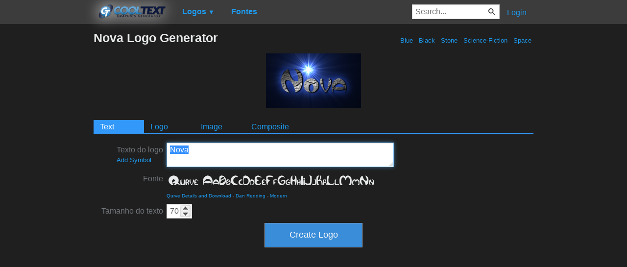

--- FILE ---
content_type: text/html; charset=utf-8
request_url: https://www.google.com/recaptcha/api2/aframe
body_size: 268
content:
<!DOCTYPE HTML><html><head><meta http-equiv="content-type" content="text/html; charset=UTF-8"></head><body><script nonce="qV70YHyJndhAqZFl877RTQ">/** Anti-fraud and anti-abuse applications only. See google.com/recaptcha */ try{var clients={'sodar':'https://pagead2.googlesyndication.com/pagead/sodar?'};window.addEventListener("message",function(a){try{if(a.source===window.parent){var b=JSON.parse(a.data);var c=clients[b['id']];if(c){var d=document.createElement('img');d.src=c+b['params']+'&rc='+(localStorage.getItem("rc::a")?sessionStorage.getItem("rc::b"):"");window.document.body.appendChild(d);sessionStorage.setItem("rc::e",parseInt(sessionStorage.getItem("rc::e")||0)+1);localStorage.setItem("rc::h",'1763226291406');}}}catch(b){}});window.parent.postMessage("_grecaptcha_ready", "*");}catch(b){}</script></body></html>

--- FILE ---
content_type: text/css
request_url: https://ct.mob0.com/style.54.css
body_size: 4347
content:
html{background-color:#000;scrollbar-color:#3e4144 #16181c}body,.body{font-family:-apple-system,BlinkMacSystemFont,"Segoe UI",Roboto,Helvetica,Arial,sans-serif;font-size:16px;margin:0;background-color:#1f1f1f;color:#71767b}a{color:#1d9bf0;text-decoration:none;cursor:pointer}a:hover{text-decoration:underline}a img{border:1px solid #5e5e5e;max-width:100%}a img:hover{border:1px solid #3298fa}input[type=image]{border:1px solid #eee}input[type=image]:hover{border:1px solid #3298fa}form{display:inline}input[type=submit],button{display:block;background-color:#3a8dd9;border:1px solid #9caaba;color:#f8f8f8;line-height:1;padding:6px 0 7px 0;text-align:center;vertical-align:middle;font-size:18px;width:200px;height:50px}input[type=submit]:hover,button:hover{background-color:#7db9e8;color:#fff;border:1px solid #9caaba;cursor:pointer}input[type=submit]:active,button:active{border:1px solid #8c98a7;box-shadow:inset 0 0 8px 2px #abbccf,0 0 1px 0 #eee}input[type=submit]:disabled,button:disabled{background-color:#f8f8f8;background-image:none;color:#ccc;border:1px solid #ccc;text-shadow:none;box-shadow:none;cursor:default}input[type=radio]{margin-bottom:15px}.inline-button{display:inline-block;padding:4px 10px;width:auto;height:auto}.anchor-button{display:inline-block;padding:1px 5px;border:1px solid #1e3948;box-shadow:none;margin-bottom:5px;vertical-align:middle;width:auto;height:auto}.anchor-button:hover{background-color:#67c1f5;color:#1e3948;text-decoration:none}.disabled-anchor-button{display:inline-block;padding:1px 5px;margin-bottom:5px;vertical-align:middle;width:auto;height:auto}td{text-align:left}h1{margin-top:0;font-size:1.55em;color:#e7e9ea}h2{margin-bottom:4px;color:#e7e9ea}h3{margin:0;color:#e7e9ea}hr{background-color:#eee;border:0;height:1px}textarea{width:100%;max-width:450px;height:60px}.cooltext-label{vertical-align:top;min-width:140px}.cooltext-label label{float:right;white-space:nowrap;margin-top:5px;margin-left:5px}@media(max-width:620px){.cooltext-label label{white-space:normal}}.cooltext-edit-form-table{padding:0}.cooltext-edit-form-table img{max-width:100%}.cooltext-edit-form-table td{padding:0 5px 7px 0}#PreviewImage,#Popup{background:#aaa;background-image:linear-gradient(45deg,#efefef 25%,transparent 25%,transparent 75%,#efefef 75%,#efefef),linear-gradient(45deg,#efefef 25%,transparent 25%,transparent 75%,#efefef 75%,#efefef);background-position:0 0,5px 5px;background-size:10px 10px}#Popup{z-index:9999999;padding:10px;border:1px solid #5e5e5e;font-size:0}#Popup img{padding:0;margin:0}#Menu{margin:0 auto;padding:5px 0 5px 0;text-align:left}#Menu a{padding:6px 15px 8px 15px;display:inline-block;vertical-align:middle}#Menu a img{border:0;filter:drop-shadow(0 0 15px white)}.RightMenu{float:right;margin-top:6px!important}.MenuItem{display:inline;padding:0;position:relative;margin:0}.MenuItem li{display:inline}.MenuItem:hover .Submenu{display:block}.Submenu{margin:0;display:none;position:absolute;left:-150px;top:21px;border:1px solid #5e5e5e;background:#1f1f1f;padding:3px;list-style:none;text-align:left;z-index:9999;float:left}.Submenu li{display:list-item;padding:3px}.Submenu a{white-space:nowrap}.Submenu a img{filter:none!important}.FontMenu td{vertical-align:top;padding:0}.FontMenu a{padding:3px!important;text-wrap:normal;width:130px}.Main{margin:0 auto;border-spacing:0}.Header{background:#3c3c3c}#Top{background:#fbfbfb;display:none;margin:0 auto}.Center{width:100%;padding-top:15px;padding-bottom:15px}.Left{padding:15px;width:160px}.Right{padding:15px;width:160px}@media(max-width:620px){.Left{display:none}.Right{display:none}#Top{display:block}}#Footer{background:#000;line-height:180%;text-align:center;padding-top:8px;padding-bottom:8px}#Footer a{margin-left:6px;margin-right:6px}#Font{max-width:450px}.Error{color:#f00;font-weight:bold;position:static}.Hidden{visibility:hidden}.Content{padding-left:25px;padding-right:25px}.LogoGallery{width:100%;text-align:center}.LogoGallery div{display:inline-block;padding:0;margin:0;border:0;text-align:left}.LogoGallery div img{border:transparent;vertical-align:middle}.LogoGallery div a{display:inline-block!important;padding:10px!important;border:transparent;width:160px;height:45px;line-height:45px}.LogoGallery div a:hover{background-color:#fff1}.LogoGallery .Font{display:block;text-align:left;line-height:normal;font-size:11px}.RenderCount{display:inline;font-size:11px;color:#767676}.LogoGallerySmall{text-align:left;width:532px!important}.LogoGallerySmall a{display:inline-block!important;padding:5px!important;margin:0;width:123px;height:33px;border:0;line-height:33px}.LogoGallerySmall a:hover{border:0;background-color:#b9e8ff;background-color:#fff1}.LogoGallerySmall a img{border:0;vertical-align:middle;margin:0;padding:0;max-width:123px;max-height:33px}.tabs{border-bottom:2px solid #3298fa;padding:0;margin-top:0}.tabs li{list-style:none;display:inline}.tabs a{padding:5px 5px 3px 13px;display:inline-block;width:85px;text-decoration:none}.tabs a:hover{background:#7db9e8;color:#fff}.tabs a.active{background:#3298fa;color:#fff;cursor:default}.tag{display:inline-block;padding:2px 9px;border:1px solid #1e3948;box-shadow:none;margin-right:2px;margin-top:5px;vertical-align:middle;border-radius:2px;cursor:pointer;max-width:200px;white-space:nowrap;overflow:hidden;text-overflow:ellipsis}.tag:hover{background-color:#67c1f5;color:#1e3948;text-decoration:none}.tag-cloud{display:inline-block;vertical-align:middle;cursor:pointer;width:134px;white-space:nowrap;overflow:hidden;text-overflow:ellipsis}.squareIcon{width:32px;height:32px;border:0;vertical-align:middle}.squareIcon:hover{border:0}fieldset{border:1px solid #eee;padding:5px 0 5px 5px;margin-right:10px}.Selected{background-color:#e1f3fc}.autocomplete-suggestions{text-align:left;cursor:default;border:1px solid #ccc;border-top:0;background:#fff;box-shadow:-1px 1px 3px rgba(0,0,0,.1);position:absolute;display:none;z-index:9999;overflow:visible;overflow-y:visible;box-sizing:border-box}.autocomplete-suggestion{position:relative;padding:0 .6em;line-height:23px;white-space:nowrap;overflow:visible;font-size:14px;color:#333}.autocomplete-suggestion b{font-weight:normal;color:#1f8dd6}.autocomplete-suggestion.selected{background:#f0f0f0}#search{box-sizing:content-box;margin-top:4px;max-width:165px;outline:0;display:inline-block;background:#fff url([data-uri]) no-repeat;background-position:right 8px center}@media(max-width:359px){#search{display:none}}.fontPreview{border:1px solid #ddd;padding:3px 10px 7px 10px;margin-bottom:10px;line-height:100%}.fontPreview img{display:block;margin:5px auto;border:1px solid transparent}input[type="search"]::-webkit-search-cancel-button{display:none}.upper-canvas{background:url(https://ct.mob0.com/Grabby.png) bottom right no-repeat}.TutorialTooltip{line-height:26px;border:1px solid #eee;display:inline;padding:3px}#resizeTutorialTooltip,#movingTutorialTooltip{line-height:20px;float:right;display:none}#resizeTutorialTooltip{margin-top:6px}#movingTutorialTooltip{margin-top:-35px}.dummyImage{width:0;height:0}.checkmark{display:inline-block;width:16px;height:16px}.CompositeToolbar{display:none}INPUT.spinbox-active{background-repeat:no-repeat;background-position:right 0;background-image:url(https://ct.mob0.com/spinbox-sprite2.png)}INPUT.spinbox-active.spinbox-up-hover{background-position:right -28px;cursor:pointer}INPUT.spinbox-active.spinbox-down-hover{background-position:right -56px;cursor:pointer}INPUT.spinbox-active.spinbox-up{background-position:right -112px;cursor:pointer}INPUT.spinbox-active.spinbox-down{background-position:right -84px;cursor:pointer}.cooltext-edit-form-table button{padding:10px 12px 10px 10px;margin-bottom:10px;width:auto;height:auto}label,input,button,select,textarea{font-size:16px;font-weight:normal;line-height:20px}input,button,select,textarea{font-family:"Helvetica Neue",Helvetica,Arial,sans-serif}button img{vertical-align:middle;margin-right:6px}select,textarea,input[type="text"],input[type="password"],input[type="datetime"],input[type="datetime-local"],input[type="date"],input[type="month"],input[type="time"],input[type="week"],input[type="number"],input[type="email"],input[type="url"],input[type="search"],input[type="tel"],input[type="color"],.uneditable-input{display:inline-block;height:20px;padding:4px 6px;margin-left:0;margin-bottom:0;font-size:16px;line-height:20px;color:#555;vertical-align:middle}textarea{height:auto}textarea,input[type="text"],input[type="password"],input[type="datetime"],input[type="datetime-local"],input[type="date"],input[type="month"],input[type="time"],input[type="week"],input[type="number"],input[type="email"],input[type="url"],input[type="search"],input[type="tel"],input[type="color"],.uneditable-input{background-color:#fff;border:1px solid #ccc;-webkit-box-shadow:inset 0 1px 1px rgba(0,0,0,.075);-moz-box-shadow:inset 0 1px 1px rgba(0,0,0,.075);box-shadow:inset 0 1px 1px rgba(0,0,0,.075);-webkit-transition:border linear .2s,box-shadow linear .2s;-moz-transition:border linear .2s,box-shadow linear .2s;-o-transition:border linear .2s,box-shadow linear .2s;transition:border linear .2s,box-shadow linear .2s}textarea:focus,input[type="text"]:focus,input[type="password"]:focus,input[type="datetime"]:focus,input[type="datetime-local"]:focus,input[type="date"]:focus,input[type="month"]:focus,input[type="time"]:focus,input[type="week"]:focus,input[type="number"]:focus,input[type="email"]:focus,input[type="url"]:focus,input[type="search"]:focus,input[type="tel"]:focus,input[type="color"]:focus,.uneditable-input:focus{border-color:rgba(82,168,236,.8);outline:0;outline:thin dotted \9;-webkit-box-shadow:inset 0 1px 1px rgba(0,0,0,.075),0 0 8px rgba(82,168,236,.6);-moz-box-shadow:inset 0 1px 1px rgba(0,0,0,.075),0 0 8px rgba(82,168,236,.6);box-shadow:inset 0 1px 1px rgba(0,0,0,.075),0 0 8px rgba(82,168,236,.6)}input[type="radio"],input[type="checkbox"]{margin:7px 0 0;margin-top:1px \9;*margin-top:0;line-height:normal}select,input[type="file"]{height:30px;*margin-top:4px;line-height:30px}select{background-color:#fff;border:1px solid #ccc}select[multiple],select[size]{height:auto}select:focus,input[type="file"]:focus,input[type="radio"]:focus,input[type="checkbox"]:focus{outline:thin dotted #333;outline:5px auto -webkit-focus-ring-color;outline-offset:-2px}input[disabled],select[disabled],textarea[disabled],input[readonly],select[readonly],textarea[readonly]{cursor:not-allowed;background-color:#eee}input[type="radio"][disabled],input[type="checkbox"][disabled],input[type="radio"][readonly],input[type="checkbox"][readonly]{background-color:transparent}.minicolors{position:relative;display:inline-block;z-index:1}.minicolors-focus{z-index:2}.minicolors.minicolors-theme-default .minicolors-input{margin:0;border:solid 1px #ccc;font:14px sans-serif;width:65px;height:16px;border-radius:0;box-shadow:inset 0 2px 4px rgba(0,0,0,.04);padding:2px;margin-right:-1px}.minicolors-theme-default.minicolors .minicolors-input{vertical-align:middle;outline:0}.minicolors-theme-default.minicolors-swatch-left .minicolors-input{margin-left:-1px;margin-right:auto}.minicolors-theme-default.minicolors-focus .minicolors-input,.minicolors-theme-default.minicolors-focus .minicolors-swatch{border-color:#999}.minicolors-hidden{position:absolute;left:-9999em}.minicolors-swatch{position:relative;width:20px;height:20px;text-align:left;background:url(https://ct.mob0.com/jquery.minicolors.png) -80px 0;border:solid 1px #ccc;vertical-align:middle;display:inline-block}.minicolors-swatch SPAN{position:absolute;width:100%;height:100%;background:none;box-shadow:inset 0 9px 0 rgba(255,255,255,.1);display:inline-block}.minicolors-panel{position:absolute;top:26px;left:0;width:173px;height:152px;background:#fff;border:solid 1px #ccc;box-shadow:0 0 20px rgba(0,0,0,.2);display:none}.minicolors-position-top .minicolors-panel{top:-156px}.minicolors-position-left .minicolors-panel{left:-83px}.minicolors-position-left.minicolors-with-opacity .minicolors-panel{left:-104px}.minicolors-with-opacity .minicolors-panel{width:194px}.minicolors .minicolors-grid{position:absolute;top:1px;left:1px;width:150px;height:150px;background:url(https://ct.mob0.com/jquery.minicolors.png) -120px 0;cursor:crosshair}.minicolors .minicolors-grid-inner{position:absolute;top:0;left:0;width:150px;height:150px;background:none}.minicolors-slider-saturation .minicolors-grid{background-position:-420px 0}.minicolors-slider-saturation .minicolors-grid-inner{background:url(https://ct.mob0.com/jquery.minicolors.png) -270px 0}.minicolors-slider-brightness .minicolors-grid{background-position:-570px 0}.minicolors-slider-brightness .minicolors-grid-inner{background:#000}.minicolors-slider-wheel .minicolors-grid{background-position:-720px 0}.minicolors-slider,.minicolors-opacity-slider{position:absolute;top:1px;left:152px;width:20px;height:150px;background:#fff url(https://ct.mob0.com/jquery.minicolors.png) 0 0;cursor:crosshair}.minicolors-slider-saturation .minicolors-slider{background-position:-60px 0}.minicolors-slider-brightness .minicolors-slider{background-position:-20px 0}.minicolors-slider-wheel .minicolors-slider{background-position:-20px 0}.minicolors-opacity-slider{left:173px;background-position:-40px 0;display:none}.minicolors-with-opacity .minicolors-opacity-slider{display:block}.minicolors-grid .minicolors-picker{position:absolute;top:70px;left:70px;width:10px;height:10px;border:solid 1px #000;border-radius:10px;margin-top:-6px;margin-left:-6px;background:none}.minicolors-grid .minicolors-picker SPAN{position:absolute;top:0;left:0;width:6px;height:6px;border-radius:6px;border:solid 2px #fff}.minicolors-picker{position:absolute;top:0;left:0;width:18px;height:2px;background:#fff;border:solid 1px #000;margin-top:-2px}.minicolors-inline .minicolors-input,.minicolors-inline .minicolors-swatch{display:none}.minicolors-inline .minicolors-panel{position:relative;top:auto;left:auto;display:inline-block}.minicolors-theme-bootstrap .minicolors-input{padding:4px 6px;padding-left:30px;background-color:#fff;border:1px solid #ccc;color:#555;font-family:Arial,'Helvetica Neue',Helvetica,sans-serif;font-size:16px;height:19px;margin:0;box-shadow:inset 0 1px 1px rgba(0,0,0,.075)}.minicolors-theme-bootstrap.minicolors-focus .minicolors-input{border-color:#6fb8f1;box-shadow:0 0 10px #6fb8f1;outline:0}.minicolors-theme-bootstrap .minicolors-swatch{position:absolute;left:4px;top:4px;z-index:2}.minicolors-theme-bootstrap.minicolors-swatch-position-right .minicolors-input{padding-left:6px;padding-right:30px}.minicolors-theme-bootstrap.minicolors-swatch-position-right .minicolors-swatch{left:auto;right:4px}.minicolors-theme-bootstrap .minicolors-panel{top:28px;z-index:3;height:179px}.minicolors-theme-bootstrap.minicolors-position-top .minicolors-panel{top:-154px}.minicolors-theme-bootstrap.minicolors-position-left .minicolors-panel{left:-63px}.minicolors-theme-bootstrap.minicolors-position-left.minicolors-with-opacity .minicolors-panel{left:-84px}.minicolors-recently-used-panel{position:absolute;top:151px;width:178px;height:28px}.minicolors-recently-used-swatch{position:relative;margin-right:2px;left:3px;top:3px;z-index:2;width:20px;height:20px;text-align:left;background:url(https://ct.mob0.com/jquery.minicolors.png) -80px 0;border:solid 1px #ccc;vertical-align:middle;display:inline-block}.minicolors-recently-used-swatch SPAN{position:absolute;width:100%;height:100%;background:none;box-shadow:inset 0 9px 0 rgba(255,255,255,.1);display:inline-block}.dd-select{border-radius:0;border:solid 1px #ccc;position:relative;cursor:pointer}.dd-desc{color:#aaa;display:block;overflow:hidden;font-weight:normal;line-height:1.4em}.dd-selected{overflow:hidden;display:block;padding:0;font-weight:bold;color:#71767b}.dd-selected:hover{text-decoration:none}.dd-pointer{width:0;height:0;position:absolute;right:10px;top:50%;margin-top:-3px}.dd-pointer-down{border:solid 5px transparent;border-top:solid 5px #000}.dd-pointer-up{border:solid 5px transparent!important;border-bottom:solid 5px #000!important;margin-top:-8px}.dd-options{border:solid 1px #ccc;border-top:0;list-style:none;box-shadow:0 1px 5px #ddd;display:none;position:absolute;z-index:2000;margin:0;padding:0;background:#fff;overflow:auto}.dd-option{padding:0;display:block;border-bottom:solid 1px #ddd;overflow:hidden;text-decoration:none;color:#333;cursor:pointer;-webkit-transition:all .25s ease-in-out;-moz-transition:all .25s ease-in-out;-o-transition:all .25s ease-in-out;-ms-transition:all .25s ease-in-out}.dd-options>li:last-child>.dd-option{border-bottom:0}.dd-option:hover{background:#f3f3f3;color:#000;text-decoration:none}.dd-selected-description-truncated{text-overflow:ellipsis;white-space:nowrap}.dd-option-selected{background:#f6f6f6}.dd-option-selected:hover{text-decoration:none}.dd-option-image,.dd-selected-image{vertical-align:middle;float:left;margin-right:5px;max-width:64px}.dd-image-right{float:right;margin-right:15px;margin-left:5px}.dd-container{position:relative}​ .dd-selected-text{font-weight:bold}